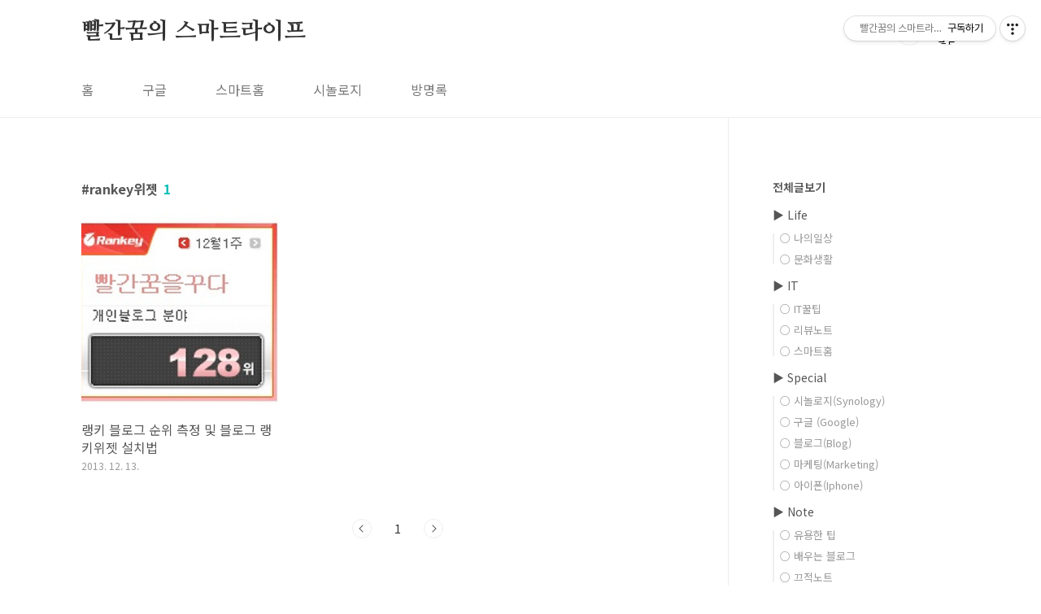

--- FILE ---
content_type: text/html;charset=UTF-8
request_url: https://reddreams.tistory.com/tag/rankey%EC%9C%84%EC%A0%AF
body_size: 25887
content:
<!doctype html>
<html lang="ko">
                                                                                <head>
                <script type="text/javascript">if (!window.T) { window.T = {} }
window.T.config = {"TOP_SSL_URL":"https://www.tistory.com","PREVIEW":false,"ROLE":"guest","PREV_PAGE":"","NEXT_PAGE":"","BLOG":{"id":684395,"name":"reddreams","title":"빨간꿈의 스마트라이프","isDormancy":false,"nickName":"빨간꿈","status":"open","profileStatus":"normal"},"NEED_COMMENT_LOGIN":false,"COMMENT_LOGIN_CONFIRM_MESSAGE":"","LOGIN_URL":"https://www.tistory.com/auth/login/?redirectUrl=https://reddreams.tistory.com/tag/rankey%25EC%259C%2584%25EC%25A0%25AF","DEFAULT_URL":"https://reddreams.tistory.com","USER":{"name":null,"homepage":null,"id":0,"profileImage":null},"SUBSCRIPTION":{"status":"none","isConnected":false,"isPending":false,"isWait":false,"isProcessing":false,"isNone":true},"IS_LOGIN":false,"HAS_BLOG":false,"IS_SUPPORT":false,"IS_SCRAPABLE":false,"TOP_URL":"http://www.tistory.com","JOIN_URL":"https://www.tistory.com/member/join","PHASE":"prod","ROLE_GROUP":"visitor"};
window.T.entryInfo = null;
window.appInfo = {"domain":"tistory.com","topUrl":"https://www.tistory.com","loginUrl":"https://www.tistory.com/auth/login","logoutUrl":"https://www.tistory.com/auth/logout"};
window.initData = {};

window.TistoryBlog = {
    basePath: "",
    url: "https://reddreams.tistory.com",
    tistoryUrl: "https://reddreams.tistory.com",
    manageUrl: "https://reddreams.tistory.com/manage",
    token: "9xH8kOAp3lYOICVNt8VQNOxciB9yev88/ElogOW5ugXLZrAtn+j65Uah/7JRuHp/"
};
var servicePath = "";
var blogURL = "";</script>

                
                
                
                        <!-- BusinessLicenseInfo - START -->
        
            <link href="https://tistory1.daumcdn.net/tistory_admin/userblog/userblog-7e0ff364db2dca01461081915f9748e9916c532a/static/plugin/BusinessLicenseInfo/style.css" rel="stylesheet" type="text/css"/>

            <script>function switchFold(entryId) {
    var businessLayer = document.getElementById("businessInfoLayer_" + entryId);

    if (businessLayer) {
        if (businessLayer.className.indexOf("unfold_license") > 0) {
            businessLayer.className = "business_license_layer";
        } else {
            businessLayer.className = "business_license_layer unfold_license";
        }
    }
}
</script>

        
        <!-- BusinessLicenseInfo - END -->
        <!-- GoogleAnalytics - START -->
        <script src="https://www.googletagmanager.com/gtag/js?id=UA-23938767-1" async="async"></script>
<script>window.dataLayer = window.dataLayer || [];
function gtag(){dataLayer.push(arguments);}
gtag('js', new Date());
gtag('config','UA-23938767-1', {
    cookie_domain: 'auto',
    cookie_flags: 'max-age=0;domain=.tistory.com',
    cookie_expires: 7 * 24 * 60 * 60 // 7 days, in seconds
});</script>

        <!-- GoogleAnalytics - END -->

<!-- System - START -->
<script src="//pagead2.googlesyndication.com/pagead/js/adsbygoogle.js" async="async" data-ad-host="ca-host-pub-9691043933427338" data-ad-client="ca-pub-4287092993235504"></script>
<!-- System - END -->

        <!-- GoogleSearchConsole - START -->
        
<!-- BEGIN GOOGLE_SITE_VERIFICATION -->
<meta name="google-site-verification" content="fpLyAP_Qo7B3ZzRgkDWLZgiiWKqhh7PRWl6dOQlx5A8"/>
<!-- END GOOGLE_SITE_VERIFICATION -->

        <!-- GoogleSearchConsole - END -->

        <!-- TistoryProfileLayer - START -->
        <link href="https://tistory1.daumcdn.net/tistory_admin/userblog/userblog-7e0ff364db2dca01461081915f9748e9916c532a/static/plugin/TistoryProfileLayer/style.css" rel="stylesheet" type="text/css"/>
<script type="text/javascript" src="https://tistory1.daumcdn.net/tistory_admin/userblog/userblog-7e0ff364db2dca01461081915f9748e9916c532a/static/plugin/TistoryProfileLayer/script.js"></script>

        <!-- TistoryProfileLayer - END -->

                
                <meta http-equiv="X-UA-Compatible" content="IE=Edge">
<meta name="format-detection" content="telephone=no">
<script src="//t1.daumcdn.net/tistory_admin/lib/jquery/jquery-3.5.1.min.js" integrity="sha256-9/aliU8dGd2tb6OSsuzixeV4y/faTqgFtohetphbbj0=" crossorigin="anonymous"></script>
<script type="text/javascript" src="//t1.daumcdn.net/tiara/js/v1/tiara-1.2.0.min.js"></script><meta name="referrer" content="always"/>
<meta name="google-adsense-platform-account" content="ca-host-pub-9691043933427338"/>
<meta name="google-adsense-platform-domain" content="tistory.com"/>
<meta name="google-adsense-account" content="ca-pub-4287092993235504"/>
<meta name="description" content="빨간꿈의 스마트라이프"/>

    <!-- BEGIN OPENGRAPH -->
    <meta property="og:type" content="website"/>
<meta property="og:url" content="https://reddreams.tistory.com"/>
<meta property="og:site_name" content="빨간꿈의 스마트라이프"/>
<meta property="og:title" content="'rankey위젯' 태그의 글 목록"/>
<meta property="og:description" content="빨간꿈의 스마트라이프"/>
<meta property="og:image" content="https://img1.daumcdn.net/thumb/R800x0/?scode=mtistory2&fname=https%3A%2F%2Ft1.daumcdn.net%2Fcfile%2Ftistory%2F135DC4394E7F627302"/>
<meta property="og:article:author" content="'빨간꿈'"/>
    <!-- END OPENGRAPH -->

    <!-- BEGIN TWITTERCARD -->
    <meta name="twitter:card" content="summary_large_image"/>
<meta name="twitter:site" content="@TISTORY"/>
<meta name="twitter:title" content="'rankey위젯' 태그의 글 목록"/>
<meta name="twitter:description" content="빨간꿈의 스마트라이프"/>
<meta property="twitter:image" content="https://img1.daumcdn.net/thumb/R800x0/?scode=mtistory2&fname=https%3A%2F%2Ft1.daumcdn.net%2Fcfile%2Ftistory%2F135DC4394E7F627302"/>
    <!-- END TWITTERCARD -->
<script type="module" src="https://tistory1.daumcdn.net/tistory_admin/userblog/userblog-7e0ff364db2dca01461081915f9748e9916c532a/static/pc/dist/index.js" defer=""></script>
<script type="text/javascript" src="https://tistory1.daumcdn.net/tistory_admin/userblog/userblog-7e0ff364db2dca01461081915f9748e9916c532a/static/pc/dist/index-legacy.js" defer="" nomodule="true"></script>
<script type="text/javascript" src="https://tistory1.daumcdn.net/tistory_admin/userblog/userblog-7e0ff364db2dca01461081915f9748e9916c532a/static/pc/dist/polyfills-legacy.js" defer="" nomodule="true"></script>
<link rel="stylesheet" type="text/css" href="https://t1.daumcdn.net/tistory_admin/www/style/font.css"/>
<link rel="stylesheet" type="text/css" href="https://tistory1.daumcdn.net/tistory_admin/userblog/userblog-7e0ff364db2dca01461081915f9748e9916c532a/static/style/content.css"/>
<link rel="stylesheet" type="text/css" href="https://tistory1.daumcdn.net/tistory_admin/userblog/userblog-7e0ff364db2dca01461081915f9748e9916c532a/static/pc/dist/index.css"/>
<link rel="stylesheet" type="text/css" href="https://tistory1.daumcdn.net/tistory_admin/userblog/userblog-7e0ff364db2dca01461081915f9748e9916c532a/static/style/uselessPMargin.css"/>
<script type="text/javascript">(function() {
    var tjQuery = jQuery.noConflict(true);
    window.tjQuery = tjQuery;
    window.orgjQuery = window.jQuery; window.jQuery = tjQuery;
    window.jQuery = window.orgjQuery; delete window.orgjQuery;
})()</script>
<script type="text/javascript" src="https://tistory1.daumcdn.net/tistory_admin/userblog/userblog-7e0ff364db2dca01461081915f9748e9916c532a/static/script/base.js"></script>
<script type="text/javascript" src="//developers.kakao.com/sdk/js/kakao.min.js"></script>

                
<meta charset="UTF-8">
<meta name="viewport" content="user-scalable=no, initial-scale=1.0, maximum-scale=1.0, minimum-scale=1.0, width=device-width">
<meta name="naver-site-verification" content="fce71a280ff92e8e86cb779b7075069c7d784129" />
<meta name="Distribution" content="reddreams">
<meta name="Keywords" content="reddreams,스마트홈,IOT,블로그,소셜네트워크,구글,인터넷,빨간꿈">
<meta name="description" content="reddreams,스마트홈,IOT,블로그,소셜네트워크,구글,인터넷,빨간꿈">
<meta name="Robots" content="ALL,INDEX,FOLLOW"> 
	<title>'rankey위젯' 태그의 글 목록</title>
<link rel="stylesheet" href="https://tistory1.daumcdn.net/tistory/684395/skin/style.css?_version_=1700590919">
<script src="//t1.daumcdn.net/tistory_admin/lib/jquery/jquery-1.12.4.min.js"></script>
<style type="text/css">

.entry-content a, .post-header h1 em, .comments h2 .count {color:#04beb8}
.comment-form .submit button:hover, .comment-form .submit button:focus {background-color:#04beb8}



</style>

                
                
                <style type="text/css">.another_category {
    border: 1px solid #E5E5E5;
    padding: 10px 10px 5px;
    margin: 10px 0;
    clear: both;
}

.another_category h4 {
    font-size: 12px !important;
    margin: 0 !important;
    border-bottom: 1px solid #E5E5E5 !important;
    padding: 2px 0 6px !important;
}

.another_category h4 a {
    font-weight: bold !important;
}

.another_category table {
    table-layout: fixed;
    border-collapse: collapse;
    width: 100% !important;
    margin-top: 10px !important;
}

* html .another_category table {
    width: auto !important;
}

*:first-child + html .another_category table {
    width: auto !important;
}

.another_category th, .another_category td {
    padding: 0 0 4px !important;
}

.another_category th {
    text-align: left;
    font-size: 12px !important;
    font-weight: normal;
    word-break: break-all;
    overflow: hidden;
    line-height: 1.5;
}

.another_category td {
    text-align: right;
    width: 80px;
    font-size: 11px;
}

.another_category th a {
    font-weight: normal;
    text-decoration: none;
    border: none !important;
}

.another_category th a.current {
    font-weight: bold;
    text-decoration: none !important;
    border-bottom: 1px solid !important;
}

.another_category th span {
    font-weight: normal;
    text-decoration: none;
    font: 10px Tahoma, Sans-serif;
    border: none !important;
}

.another_category_color_gray, .another_category_color_gray h4 {
    border-color: #E5E5E5 !important;
}

.another_category_color_gray * {
    color: #909090 !important;
}

.another_category_color_gray th a.current {
    border-color: #909090 !important;
}

.another_category_color_gray h4, .another_category_color_gray h4 a {
    color: #737373 !important;
}

.another_category_color_red, .another_category_color_red h4 {
    border-color: #F6D4D3 !important;
}

.another_category_color_red * {
    color: #E86869 !important;
}

.another_category_color_red th a.current {
    border-color: #E86869 !important;
}

.another_category_color_red h4, .another_category_color_red h4 a {
    color: #ED0908 !important;
}

.another_category_color_green, .another_category_color_green h4 {
    border-color: #CCE7C8 !important;
}

.another_category_color_green * {
    color: #64C05B !important;
}

.another_category_color_green th a.current {
    border-color: #64C05B !important;
}

.another_category_color_green h4, .another_category_color_green h4 a {
    color: #3EA731 !important;
}

.another_category_color_blue, .another_category_color_blue h4 {
    border-color: #C8DAF2 !important;
}

.another_category_color_blue * {
    color: #477FD6 !important;
}

.another_category_color_blue th a.current {
    border-color: #477FD6 !important;
}

.another_category_color_blue h4, .another_category_color_blue h4 a {
    color: #1960CA !important;
}

.another_category_color_violet, .another_category_color_violet h4 {
    border-color: #E1CEEC !important;
}

.another_category_color_violet * {
    color: #9D64C5 !important;
}

.another_category_color_violet th a.current {
    border-color: #9D64C5 !important;
}

.another_category_color_violet h4, .another_category_color_violet h4 a {
    color: #7E2CB5 !important;
}
</style>

                
                <link rel="stylesheet" type="text/css" href="https://tistory1.daumcdn.net/tistory_admin/userblog/userblog-7e0ff364db2dca01461081915f9748e9916c532a/static/style/revenue.css"/>
<link rel="canonical" href="https://reddreams.tistory.com"/>

<!-- BEGIN STRUCTURED_DATA -->
<script type="application/ld+json">
    {"@context":"http://schema.org","@type":"WebSite","url":"/","potentialAction":{"@type":"SearchAction","target":"/search/{search_term_string}","query-input":"required name=search_term_string"}}
</script>
<!-- END STRUCTURED_DATA -->
<link rel="stylesheet" type="text/css" href="https://tistory1.daumcdn.net/tistory_admin/userblog/userblog-7e0ff364db2dca01461081915f9748e9916c532a/static/style/dialog.css"/>
<link rel="stylesheet" type="text/css" href="//t1.daumcdn.net/tistory_admin/www/style/top/font.css"/>
<link rel="stylesheet" type="text/css" href="https://tistory1.daumcdn.net/tistory_admin/userblog/userblog-7e0ff364db2dca01461081915f9748e9916c532a/static/style/postBtn.css"/>
<link rel="stylesheet" type="text/css" href="https://tistory1.daumcdn.net/tistory_admin/userblog/userblog-7e0ff364db2dca01461081915f9748e9916c532a/static/style/tistory.css"/>
<script type="text/javascript" src="https://tistory1.daumcdn.net/tistory_admin/userblog/userblog-7e0ff364db2dca01461081915f9748e9916c532a/static/script/common.js"></script>

                
                </head>
                                                <body id="tt-body-tag" class="layout-aside-right paging-number">
                
                
                

<div id="acc-nav">
	<a href="#content">본문 바로가기</a>
</div>
<div id="wrap">
	<header id="header">
		<div class="inner">
			<p>
				<a href="https://reddreams.tistory.com/">
					
					
						빨간꿈의 스마트라이프
					
				</a>
			</p>
			<div class="util">
				<div class="search">
					
						<input type="text" name="search" value="" placeholder="검색내용을 입력하세요." onkeypress="if (event.keyCode == 13) { try {
    window.location.href = '/search' + '/' + looseURIEncode(document.getElementsByName('search')[0].value);
    document.getElementsByName('search')[0].value = '';
    return false;
} catch (e) {} }">
						<button type="submit" onclick="try {
    window.location.href = '/search' + '/' + looseURIEncode(document.getElementsByName('search')[0].value);
    document.getElementsByName('search')[0].value = '';
    return false;
} catch (e) {}">검색</button>
					
				</div>
				<div class="profile">
					<button type="button"><img alt="블로그 이미지" src="https://t1.daumcdn.net/cfile/tistory/135DC4394E7F627302"/></button>
					<nav>
						<ul>
							<li><a href="https://reddreams.tistory.com/manage">관리</a></li>
							<li><a href="https://reddreams.tistory.com/manage/entry/post ">글쓰기</a></li>
							<li class="login"><a href="#">로그인</a></li>
							<li class="logout"><a href="#">로그아웃</a></li>
						</ul>
					</nav>
				</div>
				<button type="button" class="menu"><span>메뉴</span></button>
			</div>
			<nav id="gnb">
				<ul>
  <li class="t_menu_home first"><a href="/" target="">홈</a></li>
  <li class="t_menu_category"><a href="/category/%E2%96%B6%20Special/%E2%97%8B%20%EA%B5%AC%EA%B8%80%20%28Google%29" target="">구글</a></li>
  <li class="t_menu_category"><a href="/category/%E2%96%B6%20IT/%E2%97%8B%20%EC%8A%A4%EB%A7%88%ED%8A%B8%ED%99%88" target="">스마트홈</a></li>
  <li class="t_menu_category"><a href="/category/%E2%96%B6%20Special/%E2%97%8B%20%EC%8B%9C%EB%86%80%EB%A1%9C%EC%A7%80%28Synology%29" target="">시놀로지</a></li>
  <li class="t_menu_guestbook last"><a href="/guestbook" target="">방명록</a></li>
</ul>
			</nav>
		</div>
	</header>
	<section id="container">
		
		<div class="content-wrap">
			<article id="content">
				

				

				

				

				
					<div class="post-header">
						<h1><span>rankey위젯</span><em>1</em></h1>
					</div>
					
				

				

				<div class="inner">
					             
                 

			
				<div class="post-item">
					<a href="/1052">
						<span class="thum">
							
								<img src="//i1.daumcdn.net/thumb/C300x300/?fname=https%3A%2F%2Ft1.daumcdn.net%2Fcfile%2Ftistory%2F2733E04B52A9CCEF15" alt="">
							
						</span>
						<span class="title">랭키 블로그 순위 측정 및 블로그 랭키위젯 설치법</span>
					<span class="meta">
							<span class="date">2013. 12. 13.</span>
						</span>
					</a>
				</div>
			

			

		
                 
             

				</div>

				

				

				
					<div class="pagination">
						<a  class="prev no-more-prev">이전</a>
						
							<a href="/tag/rankey%EC%9C%84%EC%A0%AF?page=1"><span class="selected">1</span></a>
						
						<a  class="next no-more-next">다음</a>
					</div>
				

				

			</article>
			<aside id="aside" class="sidebar">

					<div class="sidebar-1">
						
								<!-- 카테고리 -->
								<nav class="category">
									<ul class="tt_category"><li class=""><a href="/category" class="link_tit"> 전체글보기 </a>
  <ul class="category_list"><li class=""><a href="/category/%E2%96%B6%20Life" class="link_item"> ▶ Life </a>
  <ul class="sub_category_list"><li class=""><a href="/category/%E2%96%B6%20Life/%E2%97%8B%20%EB%82%98%EC%9D%98%EC%9D%BC%EC%83%81" class="link_sub_item"> ○ 나의일상 </a></li>
<li class=""><a href="/category/%E2%96%B6%20Life/%E2%97%8B%20%EB%AC%B8%ED%99%94%EC%83%9D%ED%99%9C" class="link_sub_item"> ○ 문화생활 </a></li>
</ul>
</li>
<li class=""><a href="/category/%E2%96%B6%20IT" class="link_item"> ▶ IT </a>
  <ul class="sub_category_list"><li class=""><a href="/category/%E2%96%B6%20IT/%E2%97%8B%20%20IT%EA%BF%80%ED%8C%81" class="link_sub_item"> ○  IT꿀팁 </a></li>
<li class=""><a href="/category/%E2%96%B6%20IT/%E2%97%8B%20%EB%A6%AC%EB%B7%B0%EB%85%B8%ED%8A%B8" class="link_sub_item"> ○ 리뷰노트 </a></li>
<li class=""><a href="/category/%E2%96%B6%20IT/%E2%97%8B%20%EC%8A%A4%EB%A7%88%ED%8A%B8%ED%99%88" class="link_sub_item"> ○ 스마트홈 </a></li>
</ul>
</li>
<li class=""><a href="/category/%E2%96%B6%20Special" class="link_item"> ▶ Special </a>
  <ul class="sub_category_list"><li class=""><a href="/category/%E2%96%B6%20Special/%E2%97%8B%20%EC%8B%9C%EB%86%80%EB%A1%9C%EC%A7%80%28Synology%29" class="link_sub_item"> ○ 시놀로지(Synology) </a></li>
<li class=""><a href="/category/%E2%96%B6%20Special/%E2%97%8B%20%EA%B5%AC%EA%B8%80%20%28Google%29" class="link_sub_item"> ○ 구글 (Google) </a></li>
<li class=""><a href="/category/%E2%96%B6%20Special/%E2%97%8B%20%EB%B8%94%EB%A1%9C%EA%B7%B8%28Blog%29" class="link_sub_item"> ○ 블로그(Blog) </a></li>
<li class=""><a href="/category/%E2%96%B6%20Special/%E2%97%8B%20%EB%A7%88%EC%BC%80%ED%8C%85%28Marketing%29" class="link_sub_item"> ○ 마케팅(Marketing) </a></li>
<li class=""><a href="/category/%E2%96%B6%20Special/%E2%97%8B%20%EC%95%84%EC%9D%B4%ED%8F%B0%28Iphone%29" class="link_sub_item"> ○ 아이폰(Iphone) </a></li>
</ul>
</li>
<li class=""><a href="/category/%E2%96%B6%20Note" class="link_item"> ▶ Note </a>
  <ul class="sub_category_list"><li class=""><a href="/category/%E2%96%B6%20Note/%E2%97%8B%20%EC%9C%A0%EC%9A%A9%ED%95%9C%20%ED%8C%81" class="link_sub_item"> ○ 유용한 팁 </a></li>
<li class=""><a href="/category/%E2%96%B6%20Note/%E2%97%8B%20%EB%B0%B0%EC%9A%B0%EB%8A%94%20%EB%B8%94%EB%A1%9C%EA%B7%B8" class="link_sub_item"> ○ 배우는 블로그 </a></li>
<li class=""><a href="/category/%E2%96%B6%20Note/%E2%97%8B%20%EB%81%84%EC%A0%81%EB%85%B8%ED%8A%B8" class="link_sub_item"> ○ 끄적노트 </a></li>
</ul>
</li>
<li class=""><a href="/category/%E2%96%A0%20%EA%B4%80%EB%A6%AC%EC%9E%90%EA%B3%B5%EA%B0%84" class="link_item"> ■ 관리자공간 </a></li>
</ul>
</li>
</ul>

								</nav>
							
					</div>
					<div class="sidebar-2">
						
								<!-- 공지사항 -->
								
									<div class="notice">
										<h2>공지사항</h2>
										<ul>
											
												<li><a href="/notice/1553">About ME</a></li>
											
										</ul>
									</div>
								
							
								<!-- 최근글/인기글 -->
								<div class="post-list tab-ui">
									<div id="recent" class="tab-list">
										<h2>최근글</h2>
										<ul>
											
										</ul>
									</div>
									<div id="popular" class="tab-list">
										<h2>인기글</h2>
										<ul>
											
										</ul>
									</div>
								</div>
							
								<!-- 최근댓글 -->
								<div class="recent-comment">
									<h2>최근댓글</h2>
									<ul>
										
									</ul>
								</div>
							
						
								<!-- 전체 방문자 -->
								<div class="count">
									<h2>전체 방문자</h2>
									<p class="total"></p>
									<p>Today : </p>
									<p>Yesterday : </p>
								</div>
							            <div class="revenue_unit_wrap">
  <div class="revenue_unit_item adsense responsive">
    <div class="revenue_unit_info">반응형</div>
    <script src="//pagead2.googlesyndication.com/pagead/js/adsbygoogle.js" async="async"></script>
    <ins class="adsbygoogle" style="display: block;" data-ad-host="ca-host-pub-9691043933427338" data-ad-client="ca-pub-4287092993235504" data-ad-format="auto"></ins>
    <script>(adsbygoogle = window.adsbygoogle || []).push({});</script>
  </div>
</div>
					</div>
				</aside>
		</div>
	</section>
	<hr>
	<footer id="footer">
		<div class="inner">
			<div class="order-menu">
				
				
				
				
			</div>
			<a href="#" class="page-top">TOP</a>
			<p class="meta"></p>
			<p class="copyright">@reddreams</p>
		</div>
	</footer>
</div>

<script src="https://tistory1.daumcdn.net/tistory/684395/skin/images/script.js?_version_=1700590919"></script>
<!-- Go to www.addthis.com/dashboard to customize your tools -->
<script type="text/javascript" src="//s7.addthis.com/js/300/addthis_widget.js#pubid=ra-54d83630329df2de"></script>
<div class="#menubar menu_toolbar ">
  <h2 class="screen_out">티스토리툴바</h2>
<div class="btn_tool btn_tool_type1" id="menubar_wrapper" data-tistory-react-app="Menubar"></div><div class="btn_tool"><button class="btn_menu_toolbar btn_subscription  #subscribe" data-blog-id="684395" data-url="https://reddreams.tistory.com" data-device="web_pc"><strong class="txt_tool_id">빨간꿈의 스마트라이프</strong><em class="txt_state">구독하기</em><span class="img_common_tistory ico_check_type1"></span></button></div></div>
<div class="layer_tooltip">
  <div class="inner_layer_tooltip">
    <p class="desc_g"></p>
  </div>
</div>
<div id="editEntry" style="position:absolute;width:1px;height:1px;left:-100px;top:-100px"></div>


                        <!-- CallBack - START -->
        <script>                    (function () { 
                        var blogTitle = '빨간꿈의 스마트라이프';
                        
                        (function () {
    function isShortContents () {
        return window.getSelection().toString().length < 30;
    }
    function isCommentLink (elementID) {
        return elementID === 'commentLinkClipboardInput'
    }

    function copyWithSource (event) {
        if (isShortContents() || isCommentLink(event.target.id)) {
            return;
        }
        var range = window.getSelection().getRangeAt(0);
        var contents = range.cloneContents();
        var temp = document.createElement('div');

        temp.appendChild(contents);

        var url = document.location.href;
        var decodedUrl = decodeURI(url);
        var postfix = ' [' + blogTitle + ':티스토리]';

        event.clipboardData.setData('text/plain', temp.innerText + '\n출처: ' + decodedUrl + postfix);
        event.clipboardData.setData('text/html', '<pre data-ke-type="codeblock">' + temp.innerHTML + '</pre>' + '출처: <a href="' + url + '">' + decodedUrl + '</a>' + postfix);
        event.preventDefault();
    }

    document.addEventListener('copy', copyWithSource);
})()

                    })()</script>

        <!-- CallBack - END -->

<!-- DragSearchHandler - START -->
<script src="//search1.daumcdn.net/search/statics/common/js/g/search_dragselection.min.js"></script>

<!-- DragSearchHandler - END -->

        <!-- NaverAnalytics - START -->
        <script type="text/javascript" src="//wcs.naver.net/wcslog.js"></script>
<script type="text/javascript">if(!wcs_add) var wcs_add = {};
   wcs_add["wa"] = encodeURI("d220ea73779b8c");
   wcs_do();</script>

        <!-- NaverAnalytics - END -->

<!-- RainbowLink - START -->
<script type="text/javascript" src="https://tistory1.daumcdn.net/tistory_admin/userblog/userblog-7e0ff364db2dca01461081915f9748e9916c532a/static/plugin/RainbowLink/script.js"></script>

<!-- RainbowLink - END -->

                
                <div style="margin:0; padding:0; border:none; background:none; float:none; clear:none; z-index:0"></div>
<script type="text/javascript" src="https://tistory1.daumcdn.net/tistory_admin/userblog/userblog-7e0ff364db2dca01461081915f9748e9916c532a/static/script/common.js"></script>
<script type="text/javascript">window.roosevelt_params_queue = window.roosevelt_params_queue || [{channel_id: 'dk', channel_label: '{tistory}'}]</script>
<script type="text/javascript" src="//t1.daumcdn.net/midas/rt/dk_bt/roosevelt_dk_bt.js" async="async"></script>

                
                <script>window.tiara = {"svcDomain":"user.tistory.com","section":"블로그","trackPage":"태그목록_보기","page":"태그","key":"684395","customProps":{"userId":"0","blogId":"684395","entryId":"null","role":"guest","trackPage":"태그목록_보기","filterTarget":false},"entry":null,"kakaoAppKey":"3e6ddd834b023f24221217e370daed18","appUserId":"null","thirdProvideAgree":null}</script>
<script type="module" src="https://t1.daumcdn.net/tistory_admin/frontend/tiara/v1.0.6/index.js"></script>
<script src="https://t1.daumcdn.net/tistory_admin/frontend/tiara/v1.0.6/polyfills-legacy.js" nomodule="true" defer="true"></script>
<script src="https://t1.daumcdn.net/tistory_admin/frontend/tiara/v1.0.6/index-legacy.js" nomodule="true" defer="true"></script>

                </body>
</html>

--- FILE ---
content_type: text/html; charset=utf-8
request_url: https://www.google.com/recaptcha/api2/aframe
body_size: 263
content:
<!DOCTYPE HTML><html><head><meta http-equiv="content-type" content="text/html; charset=UTF-8"></head><body><script nonce="tZl1O0a0recxfEu0dg1PGA">/** Anti-fraud and anti-abuse applications only. See google.com/recaptcha */ try{var clients={'sodar':'https://pagead2.googlesyndication.com/pagead/sodar?'};window.addEventListener("message",function(a){try{if(a.source===window.parent){var b=JSON.parse(a.data);var c=clients[b['id']];if(c){var d=document.createElement('img');d.src=c+b['params']+'&rc='+(localStorage.getItem("rc::a")?sessionStorage.getItem("rc::b"):"");window.document.body.appendChild(d);sessionStorage.setItem("rc::e",parseInt(sessionStorage.getItem("rc::e")||0)+1);localStorage.setItem("rc::h",'1768861247576');}}}catch(b){}});window.parent.postMessage("_grecaptcha_ready", "*");}catch(b){}</script></body></html>